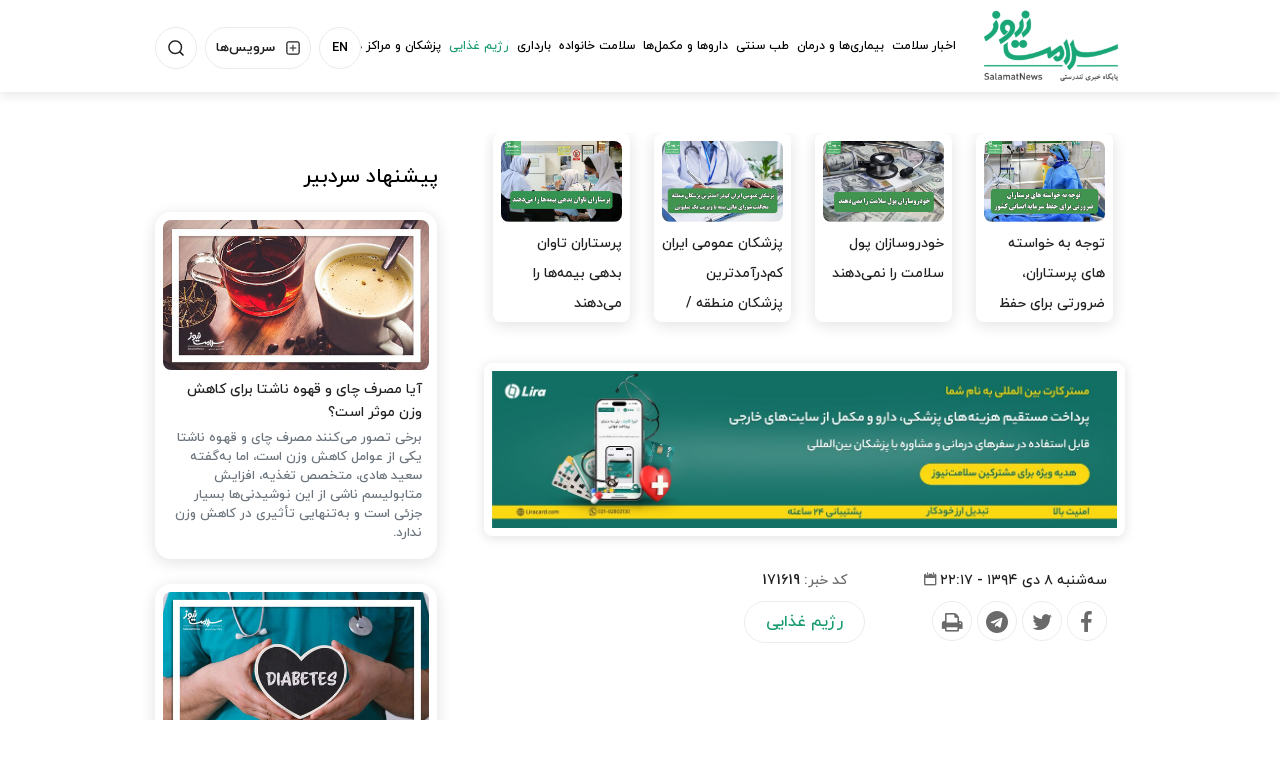

--- FILE ---
content_type: text/html;charset=UTF-8
request_url: https://www.salamatnews.com/news/171619/%DA%86%D8%B1%D8%A8%DB%8C-%DA%A9%D9%85%D8%AA%D8%B1-%D8%B9%D9%85%D8%B1-%D8%A8%DB%8C%D8%B4%D8%AA%D8%B1
body_size: 14309
content:
<!DOCTYPE html>
<html lang="fa" dir="rtl" xmlns="http://www.w3.org/1999/xhtml" itemscope="itemscope" itemtype="https://schema.org/MedicalWebPage"><head>
        <title>چربی کمتر؛ عمر بیشتر - سلامت نیوز </title>
    <meta itemprop="inLanguage" content="fa" />
    <meta itemprop="name" name="twitter:title" property="dc.title" content="چربی کمتر؛ عمر بیشتر" />
    <meta name="description" property="dc.description" content="" />
    <meta property="og:type" content="article" />
    <meta name="twitter:url" property="og:url" content="https://www.salamatnews.com/news/171619/چربی-کمتر-عمر-بیشتر" />
    <meta property="article:modified_time" content="*" />
    <meta property="article:section" content="رژیم غذایی" />
    <meta name="keywords" property="article:tag" content="چربی,رژیم غذایی,طول عمر" />
    <meta property="article:publisher" content="" />
    <meta property="nastooh:topic" content="Diet" />
    <meta property="nastooh:subtopic" content="Diet" />
    <meta property="nastooh:pageType" content="news" />
    <meta property="nastooh:newsType" content="medical" />
    <meta property="nastooh:publishDate" content="2015-12-29" />
    <meta property="nastooh:commentCount" content="na" />
    <meta property="nastooh:keywordCount" content="3" />
    <meta property="nastooh:bodyWordCount" content="xlarge" />
    <meta property="nastooh:code" content="171619" />
    <meta property="nastooh:nid" content="171619" />
    <meta property="og:title" itemprop="headline" content="چربی کمتر؛ عمر بیشتر" />
    <meta name="twitter:description" itemprop="description" property="og:description" content="" />
    <meta name="thumbnail" itemprop="thumbnailUrl" content="https://media.salamatnews.com/d/old/uploads/image_13941008510067.jpg" />
    <meta name="twitter:image" itemprop="image" property="og:image" content="https://media.salamatnews.com/d/old/uploads/image_13941008510067.jpg" />
    <meta itemprop="datePublished" property="article:published_time" content="2015-12-29T18:47:00Z" />
    <meta itemprop="dateModified" property="article:modified" content="2015-12-29T18:47:00Z" />
    <meta name="twitter:card" content="summary_large_image" />
    <meta name="genre" itemprop="genre" content="medical" />
    <link rel="author" href="سلامت نیوز " />
    <link rel="canonical" href="https://www.salamatnews.com/news/171619/چربی-کمتر-عمر-بیشتر" />
    <link property="og:site_name" href="سلامت نیوز " />
    <meta name="robots" content="max-image-preview:large" />
    <link rel="alternate" type="application/rss+xml" href="https://www.salamatnews.com/rss/tp/7" />
       <meta name="robots" content="noindex" />
    <div data-ds="MedicalWebPage" data-is="false"></div>
	<script data-schema="WebPage" type="application/ld+json">
    {"@context":"https://schema.org","@type":"MedicalWebPage","mainEntityOfPage":{"@type":"WebPage","@id":"https://www.salamatnews.com/news/171619/چربی-کمتر-عمر-بیشتر","breadcrumb":"رژیم غذایی"},"inLanguage":"fa","genre":"medical","name":"چربی کمتر؛ عمر بیشتر","headline":"چربی کمتر؛ عمر بیشتر","datePublished":"2015-12-29T18:47:00Z","dateModified":"*","author":{"@type":"Organization","name":"اخبار سلامت | سلامت نیوز","url":"https://www.salamatnews.com"},"publisher":{"@type":"Organization","name":"اخبار سلامت | سلامت نیوز","url":"https://www.salamatnews.com","logo":{"type":"ImageObject","width":"64","height":"64","url":"https://www.salamatnews.com/resources/theme/resources/theme/salamatnews/img/favicon.ico"}},"thumbnailUrl":["https://media.salamatnews.com/d/old/uploads/image_13941008510067.jpg","https://media.salamatnews.com/d/old/uploads/image_13941008510067.jpg","https://media.salamatnews.com/d/old/uploads/image_13941008510067.jpg","https://media.salamatnews.com/d/old/uploads/image_13941008510067.jpg"],"url":"https://www.salamatnews.com/news/171619/چربی-کمتر-عمر-بیشتر","keywords":["چربی","رژیم غذایی","طول عمر"],"image":["https://media.salamatnews.com/d/old/uploads/image_13941008510067.jpg","https://media.salamatnews.com/d/old/uploads/image_13941008510067.jpg","https://media.salamatnews.com/d/old/uploads/image_13941008510067.jpg"]}
    </script>
    <script type="application/ld+json">
    {"@context":"https://schema.org","@type":"BreadcrumbList","itemListElement":[{"@type":"ListItem","position":1,"name":"اخبار سلامت | سلامت نیوز","item":"https://www.salamatnews.com"},{"@type":"ListItem","position":2,"name":"رژیم غذایی","item":"https://www.salamatnews.com/service/Diet"},{"@type":"ListItem","position":3,"name":"چربی کمتر؛ عمر بیشتر","item":"https://www.salamatnews.com/news/171619/چربی-کمتر-عمر-بیشتر"}]}
    </script>
    <meta charset="utf-8" />
    <meta http-equiv="X-UA-Compatible" content="IE=edge,chrome=1" />
    <meta http-equiv="Content-Language" content="fa" />
    <meta name="viewport" content="width=device-width, initial-scale=1.0" />
    <link rel="apple-touch-icon" sizes="180x180" href="/apple-touch-icon.png" />
    <link rel="icon" type="image/png" sizes="32x32" href="/favicon-32x32.png" />
    <link rel="icon" type="image/png" sizes="16x16" href="/favicon-16x16.png" />
    <link rel="manifest" href="/site.webmanifest" />
    <link rel="mask-icon" href="/safari-pinned-tab.svg" color="#5bbad5" />
    <meta name="msapplication-TileColor" content="#00aba9" />
    <meta name="theme-color" content="#ffffff" /><meta name="google-site-verification" content="DhTSC_tJJzW1m0-1qwuUXPlNft2kEN0ZzBw9O5qhzFk" />


    <link rel="shortcut icon" href="/resources/theme/salamatnews/img/favicon.ico" type="image/x-icon" />
    <link rel="search" type="application/opensearchdescription+xml" title="سلامت نیوز " href="https://www.salamatnews.com/opensearch.xhtml" />
    <meta property="og:site_name" content="سلامت نیوز " />
    <meta property="og:locale" content="fa" />
    <meta name="generator" content="www.nastooh.ir" />
    <meta name="language" content="fa" />
    <meta name="rating" content="General" />
    <meta name="copyright" content="سلامت نیوز نسخه چاپی ندارد و به هیچ سازمانی وابسته نیست.
&lt;/br&gt;
استفاده از مطالب بدون ذکر منبع سلامت نیوز پیگرد قانونی دارد.
" />
    <meta name="expires" content="never" />
    <meta name="publisher" content="اخبار سلامت | سلامت نیوز" />
    <meta name="dc.publisher" content="اخبار سلامت | سلامت نیوز" />
    <meta name="date" content="2026-01-29 T 11:49:22 +0330" />
        <link href="/resources/theme/salamatnews/css/style.css?_=20250211" type="text/css" rel="stylesheet" /></head>
    <body class="_lg rtl pt-news nt-medical">
    <header id="header">
        <div id="masthead">
            <div class="container">
                <div class="row">
                    <div class="col-12">

                    </div>
                </div>
            </div>
        </div>
        <div class="container">
            <div class="row">
                <div class="col-6 col-md-2">
                    <h1 class="page-header">
                        <a href="/" class="logo">سلامت نیوز </a>
                    </h1>
                </div>
                <div id="responsive-tools" class="col-6 d-sm-none">
                        
                        <button type="button" data-toggle="come-in" data-target="#menu" class="d-sm-none btn">
                            <i class="icon-menu"></i>
                        </button>
                        <div class="language-tools">
                            <a href="https://en.salamatnews.com/">EN</a>
                        </div>
                </div>
                <div class="col-12 col-md-10">
    <nav id="menu">
        <button type="button" data-toggle="toggle" data-target="#header-search" data-focus="#header-search input" class="btn d-none d-sm-block" aria-label="جستجو">
            <svg class="search__SearchIcon-sc-wu4dct-2 ghWaVC" width="18" height="18" viewBox="0 0 18 18"><g fill="none" fill-rule="evenodd" stroke-linecap="round" stroke-linejoin="round"><g stroke="#1E1E1E" stroke-width="1.6"><g><g transform="translate(-781 -37) translate(766 25) translate(16 13)"><circle cx="7.111" cy="7.111" r="7.111"></circle><path d="M16 16L12.133 12.133"></path></g></g></g></g></svg>
        </button>
        <button type="button" data-toggle="toggle" data-target="#header-exmenu" class="btn d-none d-sm-block hexmenu" aria-label="منو">
            <svg width="16" height="16" viewBox="0 0 16 16"><g fill="none" fill-rule="evenodd" stroke-linecap="round" stroke-linejoin="round"><g stroke="#1E1E1E" stroke-width="1.3"><g><g transform="translate(-255 -38) translate(178 25) translate(78 14)"><rect width="14" height="14" rx="2"></rect><path d="M7 3.889L7 10.111M3.889 7L10.111 7"></path></g></g></g></g></svg>
            <span>سرویس‌ها</span>
        </button>
        <div class="language-tools d-none d-sm-block">
            <a href="https://en.salamatnews.com/">EN</a>
        </div>
        <ul>
                    <li data-id="114" class="  has-child">
                        <a target="_blank" href="/service/NewsHealth">اخبار سلامت</a>
                            <ul class="submenu">
                                        <li class="" data-id="">
                                            <a target="_blank" href="/service/NewsHealth/HealthSystemNews">اخبار نظام سلامت</a>
                                        </li>
                                        <li class="" data-id="">
                                            <a target="_blank" href="/service/NewsHealth/SocialHealthNews">اخبار سلامت اجتماعی</a>
                                        </li>
                                        <li class="" data-id="">
                                            <a target="_blank" href="/service/NewsHealth/environmentNews">اخبار محیط زیست</a>
                                        </li>
                                        <li class="" data-id="">
                                            <a target="_blank" href="/service/NewsHealth/InternationalHealth">اخبار بین الملل</a>
                                        </li>
                                        <li class="" data-id="">
                                            <a target="_blank" href="/service/NewsHealth/CharityNews">اخبار مهربانی</a>
                                        </li>
                                        <li class="" data-id="">
                                            <a target="_blank" href="/service/NewsHealth/happening">حوادث</a>
                                        </li>
                            </ul>
                    </li>
                    <li data-id="22" class="  has-child">
                        <a target="_blank" href="/service/DiseasesANDTreatment">بیماری‌ها و درمان</a>
                            <ul class="submenu">
                                        <li class="" data-id="">
                                            <a target="_blank" href="/service/DiseasesANDTreatment/MentalHealth">سلامت روان</a>
                                        </li>
                                        <li class="" data-id="">
                                            <a target="_blank" href="/service/DiseasesANDTreatment/Corona">کرونا</a>
                                        </li>
                                        <li class="" data-id="">
                                            <a target="_blank" href="/service/DiseasesANDTreatment/Diabet">دیابت</a>
                                        </li>
                                        <li class="" data-id="">
                                            <a target="_blank" href="/service/DiseasesANDTreatment/Migren">میگرن</a>
                                        </li>
                                        <li class="" data-id="">
                                            <a target="_blank" href="/service/DiseasesANDTreatment/ColFlu">آنفولانزا و سرماخوردگی</a>
                                        </li>
                                        <li class="" data-id="">
                                            <a target="_blank" href="/service/DiseasesANDTreatment/Cancer">سرطان</a>
                                        </li>
                                        <li class="" data-id="">
                                            <a target="_blank" href="/service/DiseasesANDTreatment/PainManagment">مدیریت درد</a>
                                        </li>
                                        <li class="" data-id="">
                                            <a target="_blank" href="/service/DiseasesANDTreatment/emergency">اورژانس و مسمومیت</a>
                                        </li>
                                        <li class="" data-id="">
                                            <a target="_blank" href="/service/DiseasesANDTreatment/Stress%20Depression">اضطراب و افسردگی</a>
                                        </li>
                                        <li class="" data-id="">
                                            <a target="_blank" href="/service/DiseasesANDTreatment/KidneyDeasess">کلیه و مجاری ادراری</a>
                                        </li>
                                        <li class="" data-id="">
                                            <a target="_blank" href="/service/DiseasesANDTreatment/skinDiseases">مشکلات پوستی</a>
                                        </li>
                                        <li class="" data-id="">
                                            <a target="_blank" href="/service/DiseasesANDTreatment/SexuallDiseases">بیماری های مقاربتی</a>
                                        </li>
                                        <li class="" data-id="">
                                            <a target="_blank" href="/service/DiseasesANDTreatment/EyeDiseases">بیماری های چشم</a>
                                        </li>
                                        <li class="" data-id="">
                                            <a target="_blank" href="/service/DiseasesANDTreatment/ChildrenDiseases">بیماری های کودکان</a>
                                        </li>
                                        <li class="" data-id="">
                                            <a target="_blank" href="/service/DiseasesANDTreatment/respiratoryDiseases">بیماری های تنفسی</a>
                                        </li>
                                        <li class="" data-id="">
                                            <a target="_blank" href="/service/DiseasesANDTreatment/dentalDiseases">بیماری های دهان و دندان</a>
                                        </li>
                                        <li class="" data-id="">
                                            <a target="_blank" href="/service/DiseasesANDTreatment/contagiousDiseases">بیماری های واگیردار</a>
                                        </li>
                                        <li class="" data-id="">
                                            <a target="_blank" href="/service/DiseasesANDTreatment/CardiovascularDiseases">بیماری های قلبی عروقی</a>
                                        </li>
                                        <li class="" data-id="">
                                            <a target="_blank" href="/service/DiseasesANDTreatment/DigestiveDisorders">اختلالات گوارشی</a>
                                        </li>
                                        <li class="" data-id="">
                                            <a target="_blank" href="/service/DiseasesANDTreatment/MentalProblem">بیماری های مغز و اعصاب</a>
                                        </li>
                                        <li class="" data-id="">
                                            <a target="_blank" href="/service/DiseasesANDTreatment/Ear,nose%20,throatDiseases">گوش و حلق و بینی</a>
                                        </li>
                                        <li class="" data-id="">
                                            <a target="_blank" href="/service/DiseasesANDTreatment/EndocrineMetabolicDisorders">اختلالات غدد و متابولیسم</a>
                                        </li>
                                        <li class="" data-id="">
                                            <a target="_blank" href="/service/DiseasesANDTreatment/Joint%20BoneDiseases">مفصلی و استخوانی</a>
                                        </li>
                                        <li class="" data-id="">
                                            <a target="_blank" href="/service/DiseasesANDTreatment/SleepProblems">مشکلات خواب</a>
                                        </li>
                                        <li class="" data-id="">
                                            <a target="_blank" href="/service/DiseasesANDTreatment/Alzheimer">آلزایمر</a>
                                        </li>
                                        <li class="" data-id="">
                                            <a target="_blank" href="/service/DiseasesANDTreatment/cure">مراقبت و درمان</a>
                                        </li>
                                        <li class="" data-id="">
                                            <a target="_blank" href="/service/DiseasesANDTreatment/InfectiousDiseases">بیماری های عفونی</a>
                                        </li>
                                        <li class="" data-id="">
                                            <a target="_blank" href="/service/DiseasesANDTreatment/BloodANDGeneticDiseases">بیماری های خونی و ژنتیکی</a>
                                        </li>
                            </ul>
                    </li>
                    <li data-id="123" class=" ">
                        <a target="_self" href="/service/TraditionalMed">طب سنتی</a>
                    </li>
                    <li data-id="113" class=" ">
                        <a target="_blank" href="/service/MedicationsANDSupplements">داروها و مکمل‌ها</a>
                    </li>
                    <li data-id="121" class="  has-child">
                        <a target="_blank" href="/service/FamilyHealth">سلامت خانواده</a>
                            <ul class="submenu">
                                        <li class="" data-id="">
                                            <a target="_blank" href="/service/FamilyHealth/CoupleHealth">همسران</a>
                                        </li>
                                        <li class="" data-id="">
                                            <a target="_blank" href="/service/FamilyHealth/MenHealth">سلامت مردان</a>
                                        </li>
                                        <li class="" data-id="">
                                            <a target="_blank" href="/service/FamilyHealth/banovan">سلامت زنان</a>
                                        </li>
                                        <li class="" data-id="">
                                            <a target="_blank" href="/service/FamilyHealth/HealthTurism">سلامت گردشگری</a>
                                        </li>
                                        <li class="" data-id="">
                                            <a target="_blank" href="/service/FamilyHealth/pets">حیوانات خانگی</a>
                                        </li>
                                        <li class="" data-id="">
                                            <a target="_blank" href="/service/FamilyHealth/SexualHealth">سلامت جنسی</a>
                                        </li>
                                        <li class="" data-id="">
                                            <a target="_blank" href="/service/FamilyHealth/TeenAndChildHealth">کودک و نوجوان</a>
                                        </li>
                                        <li class="" data-id="">
                                            <a target="_blank" href="/service/FamilyHealth/ParentHealth">والدین</a>
                                        </li>
                                        <li class="" data-id="">
                                            <a target="_blank" href="/service/FamilyHealth/ElderlyHealth">سلامت سالمندان</a>
                                        </li>
                                        <li class="" data-id="">
                                            <a target="_blank" href="/service/FamilyHealth/LearningHealth">آموزش سلامت</a>
                                        </li>
                            </ul>
                    </li>
                    <li data-id="118" class="  has-child">
                        <a target="_blank" href="/service/Pregnancy">بارداری</a>
                            <ul class="submenu">
                                        <li class="" data-id="">
                                            <a target="_blank" href="/service/Pregnancy/BeforePregnancy">قبل از بارداری</a>
                                        </li>
                                        <li class="" data-id="">
                                            <a target="_blank" href="/service/Pregnancy/Pregnancy">دوران بارداری</a>
                                        </li>
                                        <li class="" data-id="">
                                            <a target="_blank" href="/service/Pregnancy/AfterDelivery">بعد از زایمان</a>
                                        </li>
                            </ul>
                    </li>
                    <li data-id="79" class="  active has-child">
                        <a target="_blank" href="/service/Diet">رژیم غذایی</a>
                            <ul class="submenu">
                                        <li class="" data-id="">
                                            <a target="_blank" href="/service/Diet/Fitness">تناسب اندام</a>
                                        </li>
                                        <li class="" data-id="">
                                            <a target="_blank" href="/service/Diet/HealthyDiet">تغذیه سالم</a>
                                        </li>
                                        <li class="" data-id="">
                                            <a target="_blank" href="/service/Diet/Cooking">آشپزی سالم</a>
                                        </li>
                            </ul>
                    </li>
                    <li data-id="10" class="  has-child">
                        <a target="_blank" href="/service/Doctors">پزشکان و مراکز درمانی</a>
                            <ul class="submenu">
                                        <li class="" data-id="">
                                            <a target="_blank" href="/service/Doctors/MedicalEquipment">تجهیزات پزشکی</a>
                                        </li>
                                        <li class="" data-id="">
                                            <a target="_blank" href="/service/Doctors/Doctors">پزشکان</a>
                                        </li>
                                        <li class="" data-id="">
                                            <a target="_blank" href="/service/Doctors/Nurses">پرستاران</a>
                                        </li>
                                        <li class="" data-id="">
                                            <a target="_blank" href="/service/Doctors/HospitalsANDClinics">بیمارستان ها و کلینیک ها</a>
                                        </li>
                            </ul>
                    </li>
                    <li data-id="125" class="  has-child">
                        <a target="_self" href="/service/Beauty">زیبایی</a>
                            <ul class="submenu">
                                        <li class="" data-id="">
                                            <a target="_self" href="/service/Beauty/Surgery">جراحی</a>
                                        </li>
                                        <li class="" data-id="">
                                            <a target="_self" href="/service/Beauty/Teeth">دندان</a>
                                        </li>
                                        <li class="" data-id="">
                                            <a target="_self" href="/service/Beauty/Skin">پوست</a>
                                        </li>
                                        <li class="" data-id="">
                                            <a target="_self" href="/service/Beauty/Hair">مو</a>
                                        </li>
                            </ul>
                    </li>
            </ul>
    </nav>
                    <div class="search" id="header-search">
                        <div class="close" data-toggle="toggle" data-target="#header-search">×</div>
                        <form method="get" action="/search" role="form">
                            <div class="input-group">
                                <input type="text" placeholder="جستجو..." value="" name="q" />
                                <button class="unstyled" type="submit"><i class="icon-search"></i></button>
                            </div>
                        </form>
                    </div>
                    <div class="date-box" id="header-date">
                        <div class="close" data-toggle="toggle" data-target="#header-date">×</div>
                        <div class="date">۹ بهمن ۱۴۰۴</div>
                    </div>
                    <div class="menu-box" id="header-exmenu">
                        <ul class="tools-menu">
                                    <li><a href="/service/Ecosystem"><i class="icon-leaf clr-green"></i>اکو سیستم سلامت</a></li>
                                    <li><a href=""><i class="icon-quiz clr-orange"></i>کوئیزها</a></li>
                                    <li><a href="#"><i class="icon-diagram clr-pink"></i>دیاگرام</a></li>
                                    <li><a href=""><i class="icon-video-s clr-red"></i>ویدئوها</a></li>
                                    <li><a href="/service/campains"><i class="icon-campaign clr-purple"></i>کمپین‌ها</a></li>
                                    <li><a href="/service/NewsHealth/HealthMarket"><i class="icon-plus-s clr-blue"></i>بازار سلامت</a></li>
                            <li type="button" data-toggle="toggle" data-target="#header-date" class="hdate">
                                <a href="#"><i class="icon-calendar clr-green"></i>تقویم سلامت</a>
                            </li>
                        </ul>
                    </div>
                </div>
            </div>
        </div>
    </header>
    <main>
        <div class="container">
            <div id="mainbody" class="row">
                <div class="col-12 col-sm-8 col-lg-8 main-content">
            <section id="carousel222" class="box  no-header cols cols-4 cards cards-sm clean _types max-height-sm has-carousel" style="" data-conf="{&quot;id&quot;:222,&quot;items&quot;:1,&quot;auto&quot;:7000,&quot;fx&quot;:false,&quot;autoHeight&quot;:false,&quot;controls&quot;:true,&quot;paging&quot;:false,&quot;pagingHeader&quot;:false}">
                <div>
                    <ul>
                                <li class="news" data-conf="{}">
                                        <figure><a target="_blank" rel="" href="/news/394868/توجه-به-خواسته-های-پرستاران-ضرورتی-برای-حفظ-سرمایه-انسانی-کشور" title="">
                                                <img src="https://media.salamatnews.com/d/2026/01/28/2/255232.jpg" alt="توجه به خواسته های پرستاران، ضرورتی برای حفظ سرمایه انسانی کشور" loading="eager" width="400" height="300" />
                                        </a></figure>
<div class="desc">
    <h3><a href="/news/394868/%D8%AA%D9%88%D8%AC%D9%87-%D8%A8%D9%87-%D8%AE%D9%88%D8%A7%D8%B3%D8%AA%D9%87-%D9%87%D8%A7%DB%8C-%D9%BE%D8%B1%D8%B3%D8%AA%D8%A7%D8%B1%D8%A7%D9%86-%D8%B6%D8%B1%D9%88%D8%B1%D8%AA%DB%8C-%D8%A8%D8%B1%D8%A7%DB%8C-%D8%AD%D9%81%D8%B8-%D8%B3%D8%B1%D9%85%D8%A7%DB%8C%D9%87-%D8%A7%D9%86%D8%B3%D8%A7%D9%86%DB%8C-%DA%A9%D8%B4%D9%88%D8%B1" target="_blank">توجه به خواسته های پرستاران، ضرورتی برای حفظ سرمایه انسانی کشور</a>
        
    </h3>
</div>
                                </li>
                                <li class="news" data-conf="{}">
                                        <figure><a target="_blank" rel="" href="/news/394876/خودروسازان-پول-سلامت-را-نمی-دهند" title="">
                                                <img src="https://media.salamatnews.com/d/2026/01/28/2/255233.jpg" alt="خودروسازان پول سلامت را نمی‌دهند" loading="eager" width="400" height="300" />
                                        </a></figure>
<div class="desc">
    <h3><a href="/news/394876/%D8%AE%D9%88%D8%AF%D8%B1%D9%88%D8%B3%D8%A7%D8%B2%D8%A7%D9%86-%D9%BE%D9%88%D9%84-%D8%B3%D9%84%D8%A7%D9%85%D8%AA-%D8%B1%D8%A7-%D9%86%D9%85%DB%8C-%D8%AF%D9%87%D9%86%D8%AF" target="_blank">خودروسازان پول سلامت را نمی‌دهند</a>
        
    </h3>
</div>
                                </li>
                                <li class="news" data-conf="{}">
                                        <figure><a target="_blank" rel="" href="/news/394818/پزشکان-عمومی-ایران-کم-درآمدترین-پزشکان-منطقه-مخالفت-شورای-عالی" title="">
                                                <img src="https://media.salamatnews.com/d/2026/01/27/2/255204.jpg" alt="پزشکان عمومی ایران کم‌درآمدترین پزشکان منطقه / مخالفت شورای عالی بیمه با ویزیت یک میلیونی" loading="eager" width="400" height="300" />
                                        </a></figure>
<div class="desc">
    <h3><a href="/news/394818/%D9%BE%D8%B2%D8%B4%DA%A9%D8%A7%D9%86-%D8%B9%D9%85%D9%88%D9%85%DB%8C-%D8%A7%DB%8C%D8%B1%D8%A7%D9%86-%DA%A9%D9%85-%D8%AF%D8%B1%D8%A2%D9%85%D8%AF%D8%AA%D8%B1%DB%8C%D9%86-%D9%BE%D8%B2%D8%B4%DA%A9%D8%A7%D9%86-%D9%85%D9%86%D8%B7%D9%82%D9%87-%D9%85%D8%AE%D8%A7%D9%84%D9%81%D8%AA-%D8%B4%D9%88%D8%B1%D8%A7%DB%8C-%D8%B9%D8%A7%D9%84%DB%8C" target="_blank">پزشکان عمومی ایران کم‌درآمدترین پزشکان منطقه / مخالفت شورای عالی…</a>
        
    </h3>
</div>
                                </li>
                                <li class="news" data-conf="{}">
                                        <figure><a target="_blank" rel="" href="/news/394786/پرستاران-تاوان-بدهی-بیمه-ها-را-می-دهند" title="">
                                                <img src="https://media.salamatnews.com/d/2026/01/26/2/255192.jpg" alt="پرستاران تاوان بدهی بیمه‌ها را می‌دهند" loading="eager" width="400" height="300" />
                                        </a></figure>
<div class="desc">
    <h3><a href="/news/394786/%D9%BE%D8%B1%D8%B3%D8%AA%D8%A7%D8%B1%D8%A7%D9%86-%D8%AA%D8%A7%D9%88%D8%A7%D9%86-%D8%A8%D8%AF%D9%87%DB%8C-%D8%A8%DB%8C%D9%85%D9%87-%D9%87%D8%A7-%D8%B1%D8%A7-%D9%85%DB%8C-%D8%AF%D9%87%D9%86%D8%AF" target="_blank">پرستاران تاوان بدهی بیمه‌ها را می‌دهند</a>
        
    </h3>
</div>
                                </li>
                    </ul>
                </div>
                
            </section>
            <section id="box229" class="box ads" data-conf="{}">
                <div style="">
                    <ul>
                            <li data-conf="{}" id="ad229_53" class="">
                                    <figure><a href="https://yun.ir/salamat" target="_blank">
                                                <img src="https://media.salamatnews.com/d/2025/08/09/4/250987.jpg?ts=1754734170000" alt="لیرا کارت - مستر کارت" width="400" height="300" loading="eager" title="" /></a></figure>
                                
                            </li>
                    </ul>
                </div>
            </section>
    <article id="item" class="box clean item old-news">
        <div class="print-header" style="display: none;">
            <div class="logo">
                <img src="/resources/theme/salamatnews/img/logo_invert.png?_=20211226" alt="سلامت نیوز " />
            </div>
            <div class="meta">
                <div class="barcode">
                    <img src="/barcode?text=https%3A%2F%2Fsalamatnews.com%2Fx3tvs&amp;c=edee43f854e5fab1feadc313c8ace8b40eff2851577a1985ba6c3f12d16c89334faf7f8ca34ea92414d9707a2dd0a6ee" alt="https://salamatnews.com/x3tvs" />
                </div>
                <ul>
                    <li class="id">کد خبر <span>171619</span></li>
                        <li class="date">۸ دی ۱۳۹۴ - ۲۲:۱۷</li>
                        <li class="topic">رژیم غذایی</li>
                    <li class="url">https://salamatnews.com/x3tvs</li>
                </ul>
            </div>
        </div>
        <div class="item-header">
                <div class="item-nav row">
                    <div class="col-lg-4 col-md-12">
                        <div class="item-date">
                            <span>سه‌شنبه ۸ دی ۱۳۹۴ - ۲۲:۱۷</span><i class="icon-calendar"></i>
                        </div>
                        <ul class="header-sharing">
                            <li class="fb"><a href="https://www.facebook.com/sharer.php?u=https%3A%2F%2Fsalamatnews.com%2Fx3tvs" aria-label="Facebook"><i class="icon-facebook"></i></a></li>
                            <li class="tw"><a href="https://twitter.com/intent/tweet?url=https%3A%2F%2Fsalamatnews.com%2Fx3tvs" aria-label="Twitter"><i class="icon-twitter"></i></a></li>
                            <li class="tg"><a href="tg://msg_url?url=https%3A%2F%2Fsalamatnews.com%2Fx3tvs" aria-label="Telegram"><i class="icon-telegram"></i></a></li>
                            <li class="print"><a href="#" onclick="window.print(); return false;" aria-label="Print"><i class="icon-print"></i></a></li>
                        </ul>
                    </div>
                    <div class="col-6 col-md-6 col-lg-4"><div class="item-code">
                            کد خبر: <span>171619</span></div>
                        <ol class="breadcrumb">
                                <li class="breadcrumb-item active"><a href="/service/Diet" rel="index" target="_blank">رژیم غذایی</a>
                                </li>
                        </ol>
                    </div>
                    <div class="col-6 col-md-6 col-lg-4">
                        <div class="item-source">
                        </div>
                    </div>
                    
                </div>
            <div class="item-title">
                <h4 class="subtitle"><a href="/news/171619/چربی-کمتر-عمر-بیشتر"></a></h4>
                <h1 class="title"><a itemprop="headline" href="/news/171619/چربی-کمتر-عمر-بیشتر">چربی کمتر؛ عمر بیشتر</a></h1>
            </div>
        </div><div class="item-summary">
            
            <p class="summary introtext" itemprop="description"></p>
                <figure class="item-img">
                    <img src="https://media.salamatnews.com/d/old/uploads/image_13941008510067.jpg" sizes="770px" loading="lazy" width="600" height="400" srcset="https://media.salamatnews.com/d/old/uploads/image_13941008510067.jpg 1000w,https://media.salamatnews.com/d/old/uploads/image_13941008510067.jpg 720w,https://media.salamatnews.com/d/old/uploads/image_13941008510067.jpg 360w" alt="چربی کمتر؛ عمر بیشتر" itemprop="image" class="legacy" title="چربی کمتر؛ عمر بیشتر" />
                </figure></div>
        <div class="item-body">
            <div class="item-text" itemprop="articleBody"><p><strong>سلامت نیوز</strong>:طبق یک تحقیق جدید، توقف حرکت پروتئین مسئول انتقال چربی هایی نظیر کلسترول به اطراف بدن می تواند به افزایش طول عمر کمک کند.&nbsp;&nbsp;محققان دانشگاه براون ایالت رودایلند آمریکا در پژوهش های اخیر خود دریافتند که با توقف ی تولید لیپوپروتئین موسوم به «ویتلوژنین» (VIT) در کرم ها، طول عمر آنها تا ۴۰ درصد افزایش یافت.&nbsp;</p>
<p>&nbsp;در موش ها، انسان و سایر پستانداران هم پرتئینی مشابه با پروتئین مذکور موسوم به «آپولیپوپروتئین (apoB) تولید می شود و در شیوه های درمانی در جهت پیشگیری بیماری های قلبی عروقی سعی می شود میزان تولید این پروتئین کاهش داده شود.&nbsp;&nbsp;طبق این تحقیق جدید، این پروتئین دارای مزایای دیگری هم هست. داده های به دست آمده از کرم ها نشان می دهد که روند تکاملی apoB مانع از عمر طولانی می شود.&nbsp;&nbsp;</p>
<p>«لوئیز لاپیر»، سرپرست تیم تحقیق، در این مورد می گوید: «این پروتئین، عامل تعیین کننده اتفاقات روی داده در چربی درون سلول های روده ایی است. در صورتیکه بتوان تولید این لیپوپروتئین را کاهش داد این فرصت ایجاد می شود که چربی به شیوه های گوناگونی مورد استفاده واقع شود.»</p>
<p>منبع:عصرایران</p><div class="gallery hidden"></div>
            </div>
        </div>
        
        
        
        
        
        
        
        
        
        
        
        <div class="item-footer row">
            <div class="col-12 col-sm-6">

            </div>
            <div class="col-12 col-sm-6">
                
            </div>
        </div>
    </article>
        <section class="box tags header-inline clean">
            <header>
                <h2><span>برچسب‌ها</span></h2>
            </header>
            <div>
                <ul>
                            <li><a href="/tag/%DA%86%D8%B1%D8%A8%DB%8C" rel="tag">چربی</a></li>
                            <li><a href="/tag/%D8%B1%DA%98%DB%8C%D9%85+%D8%BA%D8%B0%D8%A7%DB%8C%DB%8C" rel="tag">رژیم غذایی</a></li>
                            <li><a href="/tag/%D8%B7%D9%88%D9%84+%D8%B9%D9%85%D8%B1" rel="tag">طول عمر</a></li>
                </ul>
            </div>
        </section>
    <div class="inner-ad">
    </div>
    <div class="item-boxes">
            <section id="box204" class="box header-sm no-right-shadow list list-bullets has-scroll has-more-sm" style="" data-conf="{&quot;id&quot;:204}">
                <header>
                    <h2 style=""><span>اخبار مرتبط</span>
                    </h2>
                </header>
                <div>
                    <ul>
                                <li class="medical" data-conf="{}">
<div class="desc">
    <h3><a href="/news/394883/%D8%AE%D9%88%D8%B1%D8%AF%D9%86-%D8%A7%DB%8C%D9%86-%D8%BA%D8%B0%D8%A7%D9%87%D8%A7-%D8%AF%D8%B1-%D8%B2%D9%85%D8%B3%D8%AA%D8%A7%D9%86-%D8%A8%D8%AF%D9%86-%D8%B1%D8%A7-%D8%B3%D8%A7%D9%84%D9%85-%D9%86%DA%AF%D9%87-%D9%85%DB%8C-%D8%AF%D8%A7%D8%B1%D8%AF" target="_self" title="دیروز ۱۲:۵۹">خوردن این غذاها در زمستان بدن را سالم نگه می‌دارد</a>
        
    </h3>
</div>
                                </li>
                                <li class="news" data-conf="{}">
<div class="desc">
    <h3><a href="/news/394354/%DA%86%D9%87%D8%A7%D8%B1-%D8%B1%D9%81%D8%AA%D8%A7%D8%B1%DB%8C-%DA%A9%D9%87-%D8%B7%D9%88%D9%84-%D8%B9%D9%85%D8%B1-%D8%B1%D8%A7-%D8%B2%DB%8C%D8%A7%D8%AF-%D9%85%DB%8C-%DA%A9%D9%86%D8%AF" target="_self" title="۲۱ روز قبل">چهار رفتاری که طول عمر را زیاد می‌کند</a>
        
    </h3>
</div>
                                </li>
                                <li class="medical" data-conf="{}">
<div class="desc">
    <h3><a href="/news/394332/%D8%B1%DA%98%DB%8C%D9%85-%D8%BA%D8%B0%D8%A7%DB%8C%DB%8C-%D8%A7%DB%8C%D8%B1%D8%A7%D9%86%DB%8C%D8%A7%D9%86-%D8%B6%D8%B9%D9%81-%D8%AF%D8%A7%D8%B1%D8%AF" target="_self" title="۲۲ روز قبل">رژیم غذایی ایرانیان ضعف دارد</a>
        
    </h3>
</div>
                                </li>
                                <li class="medical" data-conf="{}">
<div class="desc">
    <h3><a href="/news/394223/%DA%86%D8%B1%D8%A7-%D9%86%D8%A8%D8%A7%DB%8C%D8%AF-%D8%AA%D9%86%D9%88%D8%B9-%D8%B1%D9%86%DA%AF%DB%8C-%D8%AF%D8%B1-%D8%BA%D8%B0%D8%A7-%D8%B1%D8%A7-%D9%81%D8%B1%D8%A7%D9%85%D9%88%D8%B4-%DA%A9%D8%B1%D8%AF" target="_self" title="۲۴ روز قبل">چرا نباید تنوع رنگی در غذا را فراموش کرد؟</a>
        
    </h3>
</div>
                                </li>
                                <li class="medical" data-conf="{}">
<div class="desc">
    <h3><a href="/news/394199/%D8%AE%D9%88%D9%86-%D8%B3%D8%A7%D9%84%D9%85-%D9%85%D8%B3%D8%A7%D9%88%DB%8C-%D8%A8%D8%A7-%D8%B7%D9%88%D9%84-%D8%B9%D9%85%D8%B1-%D8%A8%DB%8C%D8%B4%D8%AA%D8%B1" target="_self" title="۲۵ روز قبل">خون سالم مساوی با طول عمر بیشتر</a>
        
    </h3>
</div>
                                </li>
                    </ul>
                </div>
                
            </section>
    </div>
        <section id="news-comment"></section>
        <section class="box comment-form clean header-center">
            <header><h2>نظر شما</h2></header>
            <div>
                <form enctype="application/x-www-form-urlencoded" data-url="/rest/postcomment" role="form" data-toggle="validator" method="post" name="frmNewsComment" id="frmNewsComment" data-success="نظر شما با موفقیت ارسال شد." class="form-comment" data-error="اشکالی در ارسال نظر شما رخ داده‌است!" data-captcha-error="کد امنیتی اشتباه وارد شده است">
                    <div class="comment-info">
                        <div class="alert alert-info">شما در حال پاسخ به نظر «<span></span>» هستید.
                            <button type="button" class="close">× <span>لغو پاسخ</span></button>
                            <blockquote></blockquote>
                        </div>
                        <div class="comment-policies">
                            
                            
                            
                        </div>
                    </div>
                    <input type="hidden" value="frmNewsComment" name="frmNewsComment" />
                    <input type="hidden" value="171619" name="newsId" id="newsId" />
                    <input type="hidden" value="0" name="reply" />
                    <input type="hidden" value="" name="parentId" />
                    <fieldset>
                        <div class="form-group name-group">
                            <label for="userName">نام</label>
                            <input type="text" id="userName" name="userName" placeholder="" maxlength="50" class="form-control" data-minlength="3" required="required" data-required-msg="لطفا نام خود را وارد کنید." />
                        </div>
                        <div class="form-group email-group">
                            <label for="userEmail">ایمیل</label>
                            <input type="email" placeholder="" class="form-control ltr" id="userEmail" name="userEmail" maxlength="80" />
                        </div>
                        <div class="form-group text-group">
                            <label for="body">نظر شما *</label>
                            <textarea maxlength="1000" placeholder="نظر شما" data-required-msg="لطفاً نظر خود را وارد کنید." class="form-control" required="true" id="body" name="body" rows="5"></textarea>
                        </div><div class="form-group captcha-group">
                            <div class="captcha">
                                <input id="captchaKey" name="captchaKey" value="e42495f3a3cf4dd29dc812ac3e9374150b7ecbf74033a22a82189bbd19976c502092ef63a5bea47faa511d341be661c91459b4420618334a38e8c0ada761d375125d0f5fa83833a0a934aa7025ca02b55a8f735183a163082785d6898cc411ed" type="hidden" />
                                <div class="captcha-image">
                                    <img id="captchaImg" src="/sncaptcha.jpg?key=e42495f3a3cf4dd29dc812ac3e9374150b7ecbf74033a22a82189bbd19976c502092ef63a5bea47faa511d341be661c91459b4420618334a38e8c0ada761d375125d0f5fa83833a0a934aa7025ca02b55a8f735183a163082785d6898cc411ed" alt="captcha" />
                                </div>
                                <label for="captchaText"><i class="req">*</i> لطفا متن تصویر را در جعبه متن وارد کنید</label>
                                <div class="captcha-input">
                                    <input type="number" name="captchaText" id="captchaText" required="required" data-required-msg="حاصل عبارت را وارد کنید." />
                                </div>
                            </div></div>
                        <div class="form-group submit-group">
                            <button class="btn btn-default" id="btnSave">ارسال</button>
                            <div class="msg" style="padding-top: 10px;"></div>
                        </div>
                    </fieldset>
                </form>
            </div>
        </section>
                </div>
                <div class="col-12 col-sm-4 col-lg-4">
            <section id="box165" class="box cols cols-1 clean cards img-wide  header-gray side-padding" style="" data-conf="{&quot;id&quot;:165}">
                <header>
                    <h2 style=""><span>پیشنهاد سردبیر </span>
                    </h2>
                </header>
                <div>
                    <ul>
                                <li class="medical" data-conf="{}">
                                        <figure><a target="_blank" rel="" href="/news/394900/آیا-مصرف-چای-و-قهوه-ناشتا-برای-کاهش-وزن-موثر-است" title="">
                                                <img src="https://media.salamatnews.com/d/2024/07/27/2/240727.jpg" alt="آیا مصرف چای و قهوه ناشتا برای کاهش وزن موثر است؟" loading="lazy" width="400" height="300" />
                                        </a></figure>
<div class="desc">
    <h3><a href="/news/394900/%D8%A2%DB%8C%D8%A7-%D9%85%D8%B5%D8%B1%D9%81-%DA%86%D8%A7%DB%8C-%D9%88-%D9%82%D9%87%D9%88%D9%87-%D9%86%D8%A7%D8%B4%D8%AA%D8%A7-%D8%A8%D8%B1%D8%A7%DB%8C-%DA%A9%D8%A7%D9%87%D8%B4-%D9%88%D8%B2%D9%86-%D9%85%D9%88%D8%AB%D8%B1-%D8%A7%D8%B3%D8%AA" target="_blank">آیا مصرف چای و قهوه ناشتا برای کاهش وزن موثر است؟</a>
        
    </h3>
        <p>برخی تصور می‌کنند ‌مصرف چای و قهوه ناشتا یکی از عوامل کاهش وزن است، اما به‌گفته سعید هادی، متخصص تغذیه، افزایش متابولیسم ناشی از این نوشیدنی‌ها بسیار جزئی است و به‌تنهایی تأثیری در کاهش وزن ندارد.
        </p>
</div>
                                </li>
                                <li class="medical" data-conf="{}">
                                        <figure><a target="_blank" rel="" href="/news/394898/بلای-دیابت-بر-سر-قلب" title="">
                                                <img src="https://media.salamatnews.com/d/2025/08/27/2/251428.jpg" alt="بلای دیابت بر سر قلب" loading="lazy" width="400" height="300" />
                                        </a></figure>
<div class="desc">
    <h3><a href="/news/394898/%D8%A8%D9%84%D8%A7%DB%8C-%D8%AF%DB%8C%D8%A7%D8%A8%D8%AA-%D8%A8%D8%B1-%D8%B3%D8%B1-%D9%82%D9%84%D8%A8" target="_blank">بلای دیابت بر سر قلب</a>
        
    </h3>
        <p>یک قلب سالم برای حدود 100هزار بار در روز تپیدن به یک منبع انرژی ثابت نیاز دارد و عمدتا چربی، گلوکز و کتون‌ها را می‌سوزاند. دیابت در این تعادل اختلال ایجاد می‌کند.
        </p>
</div>
                                </li>
                                <li class="medical" data-conf="{}">
                                        <figure><a target="_blank" rel="" href="/news/394897/وقتی-ذهن-مضطرب-هوس-شیرینی-می-کند" title="">
                                                <img src="https://media.salamatnews.com/d/2025/12/23/2/254549.jpg" alt="وقتی ذهن مضطرب هوس شیرینی می‌کند" loading="lazy" width="400" height="300" />
                                        </a></figure>
<div class="desc">
    <h3><a href="/news/394897/%D9%88%D9%82%D8%AA%DB%8C-%D8%B0%D9%87%D9%86-%D9%85%D8%B6%D8%B7%D8%B1%D8%A8-%D9%87%D9%88%D8%B3-%D8%B4%DB%8C%D8%B1%DB%8C%D9%86%DB%8C-%D9%85%DB%8C-%DA%A9%D9%86%D8%AF" target="_blank">وقتی ذهن مضطرب هوس شیرینی می‌کند</a>
        
    </h3>
        <p>متخصصان تغذیه معتقدند این نوع خوردن بیشتر از آنکه ناشی از گرسنگی واقعی باشد، واکنشی است به احساس منفی و تلاشی برای رهایی موقت از آن. در چنین شرایطی مغز به‌دنبال جبران ناراحتی می‌رود و غذاهای شیرین با فعال‌کردن مسیرهای پاداش، نوعی تسکین کوتاه‌مدت ایجاد می‌کنند.
        </p>
</div>
                                </li>
                                <li class="medical" data-conf="{}">
                                        <figure><a target="_blank" rel="" href="/news/394866/خوردن-شیر-با-کلوچه-قند-خون-را-کمتر-بالا-می-برد" title="">
                                                <img src="https://media.salamatnews.com/d/2026/01/28/2/255227.jpg" alt="خوردن شیر با کلوچه قند خون را کمتر بالا می‌برد؟" loading="lazy" width="400" height="300" />
                                        </a></figure>
<div class="desc">
    <h3><a href="/news/394866/%D8%AE%D9%88%D8%B1%D8%AF%D9%86-%D8%B4%DB%8C%D8%B1-%D8%A8%D8%A7-%DA%A9%D9%84%D9%88%DA%86%D9%87-%D9%82%D9%86%D8%AF-%D8%AE%D9%88%D9%86-%D8%B1%D8%A7-%DA%A9%D9%85%D8%AA%D8%B1-%D8%A8%D8%A7%D9%84%D8%A7-%D9%85%DB%8C-%D8%A8%D8%B1%D8%AF" target="_blank">خوردن شیر با کلوچه قند خون را کمتر بالا می‌برد؟</a>
        
    </h3>
        <p>خوردن کلوچه به‌تنهایی می‌تواند قند خون را به‌شدت بالا ببرد، اما ترکیب آن با شیر انتخاب هوشمندانه‌تری است. با چند تغییر ساده، می‌توان اثر شیر و کلوچه بر قند خون را به‌طور چشمگیری کاهش داد.
        </p>
</div>
                                </li>
                                <li class="medical" data-conf="{}">
                                        <figure><a target="_blank" rel="" href="/news/394863/ویتامین-D-چه-مدت-در-بدن-باقی-می-ماند" title="">
                                                <img src="https://media.salamatnews.com/d/2026/01/28/2/255224.jpg" alt="ویتامین D چه مدت در بدن باقی می‌ماند؟" loading="lazy" width="400" height="300" />
                                        </a></figure>
<div class="desc">
    <h3><a href="/news/394863/%D9%88%DB%8C%D8%AA%D8%A7%D9%85%DB%8C%D9%86-D-%DA%86%D9%87-%D9%85%D8%AF%D8%AA-%D8%AF%D8%B1-%D8%A8%D8%AF%D9%86-%D8%A8%D8%A7%D9%82%DB%8C-%D9%85%DB%8C-%D9%85%D8%A7%D9%86%D8%AF" target="_blank">ویتامین D چه مدت در بدن باقی می‌ماند؟</a>
        
    </h3>
        <p>ویتامین D برخلاف بسیاری از ویتامین‌ها، می‌تواند هفته‌ها و حتی ماه‌ها در بدن ذخیره شود.
        </p>
</div>
                                </li>
                                <li class="news" data-conf="{}">
                                        <figure><a target="_blank" rel="" href="/news/394895/هیجانات-تاب-آوری-و-سرمایه-روان-شناختی-کلیدهای-سالمندی-سالم" title="">
                                                <img src="https://media.salamatnews.com/d/2025/12/16/2/254397.jpg" alt="هیجانات، تاب‌آوری و سرمایه روان‌شناختی؛ کلیدهای سالمندی سالم" loading="lazy" width="400" height="300" />
                                        </a></figure>
<div class="desc">
    <h3><a href="/news/394895/%D9%87%DB%8C%D8%AC%D8%A7%D9%86%D8%A7%D8%AA-%D8%AA%D8%A7%D8%A8-%D8%A2%D9%88%D8%B1%DB%8C-%D9%88-%D8%B3%D8%B1%D9%85%D8%A7%DB%8C%D9%87-%D8%B1%D9%88%D8%A7%D9%86-%D8%B4%D9%86%D8%A7%D8%AE%D8%AA%DB%8C-%DA%A9%D9%84%DB%8C%D8%AF%D9%87%D8%A7%DB%8C-%D8%B3%D8%A7%D9%84%D9%85%D9%86%D8%AF%DB%8C-%D8%B3%D8%A7%D9%84%D9%85" target="_blank">هیجانات، تاب‌آوری و سرمایه روان‌شناختی؛ کلیدهای سالمندی سالم</a>
        
    </h3>
        <p>دانشیار گروه روان‌شناسی سلامت دانشگاه علوم پزشکی اصفهان با تأکید بر نقش هیجانات، تاب‌آوری و سرمایه روان‌شناختی در سلامت روان سالمندان گفت: هیجانات مثبت با تقویت سیستم ایمنی، بهبود عملکرد شناختی و افزایش امید و خوش‌بینی می‌توانند فرایند پیری را به تأخیر بیندازند، در حالی که هیجانات منفی، با تضعیف سلامت روان و جسم، زمینه‌ساز پیری زودرس و احساس ناتوانی در دوران سالمندی می‌شوند.
        </p>
</div>
                                </li>
                                <li class="medical" data-conf="{}">
                                        <figure><a target="_blank" rel="" href="/news/394894/عوامل-موثر-در-بروز-سرطان-روده-تغییر-اجابت-مزاج-را-جدی-بگیرید" title="">
                                                <img src="https://media.salamatnews.com/d/2025/08/12/2/251077.jpg" alt="عوامل موثر در بروز سرطان روده / تغییر اجابت مزاج را جدی بگیرید" loading="lazy" width="400" height="300" />
                                        </a></figure>
<div class="desc">
    <h3><a href="/news/394894/%D8%B9%D9%88%D8%A7%D9%85%D9%84-%D9%85%D9%88%D8%AB%D8%B1-%D8%AF%D8%B1-%D8%A8%D8%B1%D9%88%D8%B2-%D8%B3%D8%B1%D8%B7%D8%A7%D9%86-%D8%B1%D9%88%D8%AF%D9%87-%D8%AA%D8%BA%DB%8C%DB%8C%D8%B1-%D8%A7%D8%AC%D8%A7%D8%A8%D8%AA-%D9%85%D8%B2%D8%A7%D8%AC-%D8%B1%D8%A7-%D8%AC%D8%AF%DB%8C-%D8%A8%DA%AF%DB%8C%D8%B1%DB%8C%D8%AF" target="_blank">عوامل موثر در بروز سرطان روده / تغییر اجابت مزاج را جدی بگیرید</a>
        
    </h3>
        <p>سرطان کولورکتال یکی از شایع‌ترین انواع سرطان در سراسر جهان است که متأسفانه در سال‌های اخیر، روند افزایشی را در جوامع مختلف، از جمله ایران داشته است. این بیماری که از سلول‌های سرطانی در روده بزرگ یا راست روده منشأ می‌گیرد، اغلب در ابتدا به صورت پولیپ‌های خوش‌خیم ظاهر شده و در صورت عدم تشخیص و درمان به‌موقع، می‌تواند به مراحل تهاجمی و گسترش به سایر نقاط بدن منجر شود.
        </p>
</div>
                                </li>
                                <li class="news" data-conf="{}">
                                        <figure><a target="_blank" rel="" href="/news/394889/آنچه-سالمندان-باید-درباره-کلسیم-و-ویتامین-D-بدانند" title="">
                                                <img src="https://media.salamatnews.com/d/2023/09/25/2/230197.jpg" alt="آنچه سالمندان باید درباره کلسیم و ویتامین D بدانند" loading="lazy" width="400" height="300" />
                                        </a></figure>
<div class="desc">
    <h3><a href="/news/394889/%D8%A2%D9%86%DA%86%D9%87-%D8%B3%D8%A7%D9%84%D9%85%D9%86%D8%AF%D8%A7%D9%86-%D8%A8%D8%A7%DB%8C%D8%AF-%D8%AF%D8%B1%D8%A8%D8%A7%D8%B1%D9%87-%DA%A9%D9%84%D8%B3%DB%8C%D9%85-%D9%88-%D9%88%DB%8C%D8%AA%D8%A7%D9%85%DB%8C%D9%86-D-%D8%A8%D8%AF%D8%A7%D9%86%D9%86%D8%AF" target="_blank">آنچه سالمندان باید درباره کلسیم و ویتامین D بدانند</a>
        
    </h3>
        <p>با ورود افراد به دهه ۵۰ زندگی و بعد از آن، سلامت استخوان‌ها به یک نگرانی بزرگ تبدیل می‌شود و میزان کلسیم و ویتامین D دریافتی می‌تواند تفاوت واقعی ایجاد کند.
        </p>
</div>
                                </li>
                    </ul>
                </div>
                
            </section>
            <section id="box17" class="box clean list list-aside hidden-img header-gray side-padding" style="" data-conf="{&quot;id&quot;:17}">
                <header>
                    <h2 style=""><span>پربحث ترین اخبار</span>
                    </h2>
                </header>
                <div>
                    <ul>
                                <li class="news" data-conf="{}">
<div class="desc">
    <h3><a href="/news/393728/%D8%AA%D8%A7%D8%A8-%D8%A2%D9%88%D8%B1%DB%8C-%D8%A7%D8%B2-%D9%86%D9%85%D8%A7%DB%8C%D8%B4-%D8%AA%D8%A7-%D8%AF%D8%A7%D9%86%D8%B4" target="_blank">تاب‌آوری؛ از «نمایش» تا «دانش»</a>
        
    </h3>
</div>
                                </li>
                                <li class="news" data-conf="{}">
<div class="desc">
    <h3><a href="/news/389890/%D8%AA%D9%86%D8%A7%D9%82%D8%B6-%D8%AA%D9%84%D8%AE-%D8%A7%D8%B2-%D8%B4%DA%A9%D8%A7%D9%81-%D8%B7%D8%A8%D9%82%D8%A7%D8%AA%DB%8C-%D8%AA%D8%A7-%D8%A8%D8%AD%D8%B1%D8%A7%D9%86-%D8%A2%D8%B1%D8%A7%D9%85%D8%B4-%D8%AF%D8%B1-%D8%AC%D8%A7%D9%85%D8%B9%D9%87-%D8%A7%DB%8C%D8%B1%D8%A7%D9%86" target="_blank">تناقضِ تلخ؛ از شکاف طبقاتی تا بحران آرامش در جامعه ایران</a>
        
    </h3>
</div>
                                </li>
                                <li class="medical" data-conf="{}">
<div class="desc">
    <h3><a href="/news/394672/%D8%AE%D9%88%D8%B1%D8%AF%D9%86-%D8%AA%D8%AE%D9%85-%D9%85%D8%B1%D8%BA-%D8%AE%D8%A7%D9%85-%D8%AE%D8%B7%D8%B1%D9%86%D8%A7%DA%A9-%D8%A7%D8%B3%D8%AA" target="_blank">خوردن تخم‌مرغ خام خطرناک است؟</a>
        
    </h3>
</div>
                                </li>
                                <li class="medical" data-conf="{}">
<div class="desc">
    <h3><a href="/news/361429/%D8%B9%D8%B4%D9%82-%DB%8C%D8%A7-%DA%A9%D9%84%DB%8C%D8%B4%D9%87-%D9%86%DA%AF%D8%A7%D9%87%DB%8C-%D8%A8%D9%87-%D8%B1%D9%88%D8%A7%D8%A8%D8%B7-%D8%A8%D8%A7-%D9%81%D8%A7%D8%B5%D9%84%D9%87-%D8%B3%D9%86%DB%8C-%D8%B2%DB%8C%D8%A7%D8%AF" target="_blank">عشق یا کلیشه؟ نگاهی به روابط با فاصله سنی زیاد</a>
        
    </h3>
</div>
                                </li>
                                <li class="news" data-conf="{}">
<div class="desc">
    <h3><a href="/news/394549/%D8%B3%D8%B1%DA%AF%D8%B0%D8%B4%D8%AA-%D8%AA%D8%A7%D8%B3%D9%81-%D8%A8%D8%A7%D8%B1-%D8%AF%D8%AE%D8%AA%D8%B1-%DB%B3%DB%B1%D8%B3%D8%A7%D9%84%D9%87-%D8%A7%D9%81%D8%BA%D8%A7%D9%86%D8%B3%D8%AA%D8%A7%D9%86%DB%8C" target="_blank">سرگذشت تاسف‌بار دختر ۳۱ساله افغانستانی</a>
        
    </h3>
</div>
                                </li>
                                <li class="news" data-conf="{}">
<div class="desc">
    <h3><a href="/news/394768/%D9%86%D9%85%D8%A7%DB%8C%D9%86%D8%AF%D9%87-%D9%85%D8%AC%D9%84%D8%B3-%D9%88%D8%B2%D8%A7%D8%B1%D8%AA-%D8%A8%D9%87%D8%AF%D8%A7%D8%B4%D8%AA-%DA%A9%D9%85%D8%A8%D9%88%D8%AF-%D9%BE%D8%B2%D8%B4%DA%A9-%D8%B1%D8%A7-%D8%AC%D8%AF%DB%8C-%D9%86%D9%85%DB%8C-%DA%AF%DB%8C%D8%B1%D8%AF" target="_blank">نماینده مجلس: وزارت بهداشت کمبود پزشک را جدی نمی‌گیرد</a>
        
    </h3>
</div>
                                </li>
                                <li class="medical" data-conf="{}">
<div class="desc">
    <h3><a href="/news/394582/%D8%AA%D8%B1%D8%A8%DB%8C%D8%AA-%D8%AA%D9%86%D9%87%D8%A7-%D8%A8%D8%B1-%D8%B9%D9%87%D8%AF%D9%87-%D9%85%D8%A7%D8%AF%D8%B1-%D9%86%DB%8C%D8%B3%D8%AA" target="_blank">تربیت تنها بر عهده مادر نیست</a>
        
    </h3>
</div>
                                </li>
                                <li class="news" data-conf="{}">
<div class="desc">
    <h3><a href="/news/394587/%D8%A8%D9%87-%D8%B2%D9%86%D8%AF%D9%87-%D8%B4%D8%AF%D9%86-%D8%AF%D8%B1%DB%8C%D8%A7%DA%86%D9%87-%D8%A7%D8%B1%D9%88%D9%85%DB%8C%D9%87-%D8%A7%D9%85%DB%8C%D8%AF%D9%88%D8%A7%D8%B1-%D8%A8%D8%A7%D8%B4%DB%8C%D9%85" target="_blank">به زنده شدن دریاچه ارومیه امیدوار باشیم؟</a>
        
    </h3>
</div>
                                </li>
                    </ul>
                </div>
                
            </section>
                </div>
            </div>
        </div>
    </main>
    <footer id="footer">
        <div class="footer-triple">
            <button type="button" data-toggle="toggle" data-target="#header-search" data-focus="#header-search input" class="btn d-sm-block">
                <svg width="18" height="18" viewBox="0 0 18 18"><g fill="none" fill-rule="evenodd" stroke-linecap="round" stroke-linejoin="round"><g stroke="#1E1E1E" stroke-width="1.6"><g><g transform="translate(-781 -37) translate(766 25) translate(16 13)"><circle cx="7.111" cy="7.111" r="7.111"></circle><path d="M16 16L12.133 12.133"></path></g></g></g></g></svg>
                <span>جستجو</span>
            </button>
            <a class="btn d-sm-block" href="/">
                <svg width="24" height="21" viewBox="0 0 24 22"><g fill="none" fill-rule="evenodd"><g fill="#199B6E" fill-rule="nonzero"><g><g><path d="M17.143 12.857h4.085c-.16.174-.268.268-.295.295l-8.343 8.036c-.16.16-.376.24-.59.24-.214 0-.429-.08-.59-.24l-8.357-8.063c-.026-.013-.134-.107-.281-.268h4.942c.389 0 .737-.268.83-.643l.939-3.763 2.544 8.933c.108.361.443.616.831.616.375 0 .71-.255.817-.616l1.955-6.496.75 1.5c.147.281.442.47.764.47h-.001zM24 7.125c0 1.54-.67 2.946-1.38 4.018H17.68l-1.487-2.96c-.147-.308-.495-.495-.83-.469-.362.04-.657.269-.75.617l-1.728 5.759-2.626-9.188c-.107-.362-.442-.616-.843-.616-.388 0-.724.268-.817.643l-1.554 6.214H1.379C.67 10.07 0 8.665 0 7.125 0 3.2 2.397.856 6.402.856c2.343 0 4.54 1.848 5.598 2.893C13.058 2.704 15.255.856 17.598.856 21.603.856 24 3.2 24 7.125z" transform="translate(-148 -2771) translate(0 2764) translate(148 7)"></path></g></g></g></g></svg>
                <span>خبرها</span>
            </a>
            <button type="button" data-toggle="toggle" data-target="#header-exmenu" class="btn d-sm-block hexmenu">
                <svg width="16" height="16" viewBox="0 0 16 16"><g fill="none" fill-rule="evenodd" stroke-linecap="round" stroke-linejoin="round"><g stroke="#1E1E1E" stroke-width="1.3"><g><g transform="translate(-255 -38) translate(178 25) translate(78 14)"><rect width="14" height="14" rx="2"></rect><path d="M7 3.889L7 10.111M3.889 7L10.111 7"></path></g></g></g></g></svg>
                <span>سرویس‌ها</span>
            </button>
        </div>
        
        <div id="footer-menu">
            <div class="container">
                <div class="row">
                    <div class="col-md-6">
                        <ul>
                                    <li>
                                        <a title="درباره ما" href="/news/139" target="_blank">
                                            درباره ما
                                        </a>
                                    </li>
                                    <li>
                                        <a title="ارتباط با ما" href="/news/138" target="_blank">
                                            ارتباط با ما
                                        </a>
                                    </li>
                                    <li>
                                        <a title="تبلیغات" href="/news/121839" target="_blank">
                                            تبلیغات
                                        </a>
                                    </li>
                                    <li>
                                        <a title="شرایط استفاده" href="/news/101876" target="_blank">
                                            شرایط استفاده
                                        </a>
                                    </li>
                        </ul>
                        <p class="copyright-text">تمام حقوق مادی و معنوی این سایت متعلق به سلامت نیوز می‌باشد.

                        </p>
                        <p class="copyright-text">سلامت نیوز نسخه چاپی ندارد و به هیچ سازمانی وابسته نیست.
</br>
استفاده از مطالب بدون ذکر منبع سلامت نیوز پیگرد قانونی دارد.

                        </p>
                    </div>
                    <div class="col-md-4">
                        <div class="footer-icons">
                            <ul>
                                        <li>
                                            <a title="آپارات" href="https://www.aparat.com/salamatnews" target="_blank">
                                                    <i class="icon-aparat"></i>
                                            </a>
                                        </li>
                                        <li>
                                            <a title="تلگرام" href="https://t.me/salamatnews" target="_blank">
                                                    <i class="icon-telegram"></i>
                                            </a>
                                        </li>
                                        <li>
                                            <a title="اینستاگرام" href="https://instagram.com/salamatnews?utm_medium=copy_link" target="_blank">
                                                    <i class="icon-instagram"></i>
                                            </a>
                                        </li>
                                        <li>
                                            <a title="تویتر" href="https://twitter.com/salamatnews_com?t=o1iRxXS9Xq--K4Feq7Wx_g&amp;s=09" target="_blank">
                                                    <i class="icon-twitter"></i>
                                            </a>
                                        </li>
                                        <li>
                                            <a title="خبرخوان" href="/rss-help" target="_blank">
                                                    <i class="icon-rss"></i>
                                            </a>
                                        </li>
                                        <li>
                                            <a title="آرشیو" href="/archive" target="_blank">
                                                    <i class="icon-list"></i>
                                            </a>
                                        </li>
                            </ul>
                        </div>
                        <a href="/" class="footer-slogan"><span>salamat</span><span>news</span><span>.com</span></a>
                    </div>
					<div class="col-md-2">
                        <div id="div_eRasanehTrustseal_23097"></div>
                        <script src="https://trustseal.e-rasaneh.ir/trustseal.js"></script>
                        <script>eRasaneh_Trustseal(23097, true);</script>
                    </div>
                </div>
                <div id="sitemap">
                    <div class="container">
                        <div class="row">
                            <div class="col-12">

                            </div>
                        </div>
                    </div>
                </div>
            </div>
            <div class="responsive-tools row" style="">
                <div class="col-12">
                    <div class="toggle-versions">
                        <a id="desktop-version" href="#" class="btn btn-info d-inline-block d-md-none">نسخه دسکتاپ</a>
                        <a id="mobile-version" href="#" class="btn btn-info d-none d-md-inline-block">نسخه موبایل</a>
                    </div>
                </div>
            </div>
        </div>
        <div id="copyright">
            <div class="container">
                <div class="row">
                    <div class="col-12">
                        <div class="poweredby">
                            <a title="Nastooh Saba Newsroom" target="_blank" href="http://www.nastooh.ir">
                                <img src="/resources/theme/salamatnews/img/nastooh-logo.png" width="36" height="16" alt="Nastooh Saba Newsroom" style="margin: 0 5px" />طراحی و تولید: نستوه
                            </a>
                        </div>
                    </div>
                </div>
            </div>
        </div>
    </footer>
    <script src="/resources/theme/global/js/vendor/jquery-3.6.3.min.js"></script>
    <script src="/resources/theme/global/js/plyr/plyr.min.js"></script>
    <script src="/resources/theme/global/js/vendor/slick.min.js"></script>
    <script src="/resources/theme/global/js/global-2.1.min.js"></script>
    <script src="/resources/theme/salamatnews/js/main.min.js"></script><!-- Global site tag (gtag.js) - Google Analytics -->
<script async src="https://www.googletagmanager.com/gtag/js?id=UA-3416832-7"></script>
<script>
  window.dataLayer = window.dataLayer || [];
  function gtag(){dataLayer.push(arguments);}
  gtag('js', new Date());

  gtag('config', 'UA-3416832-7');
</script>





    </body>
</html>